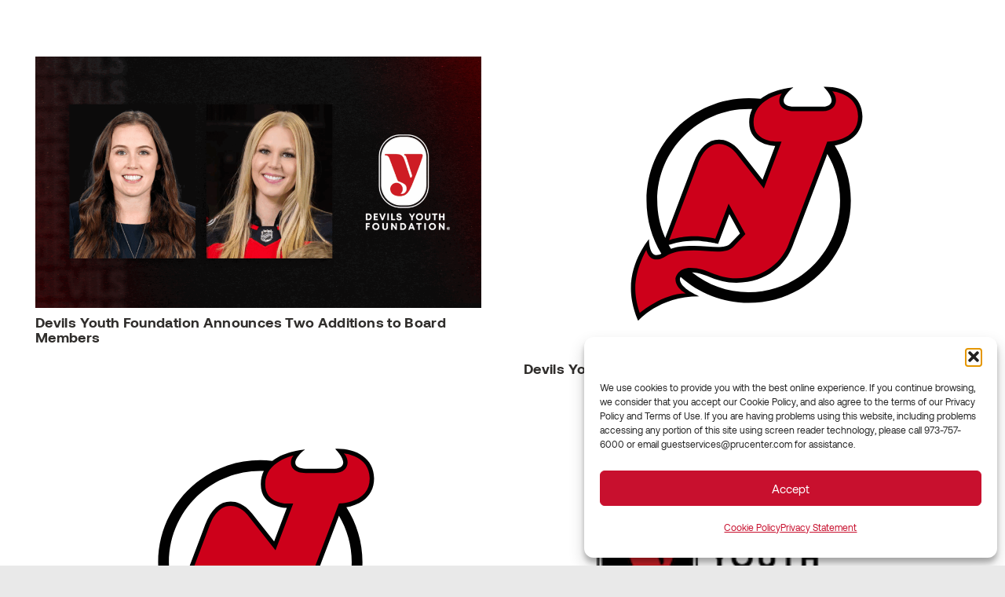

--- FILE ---
content_type: image/svg+xml
request_url: https://d28xrmphvl7k2s.cloudfront.net/wp-content/uploads/2025/12/11152113/NJD_dark.svg
body_size: 3543
content:
<svg xmlns="http://www.w3.org/2000/svg" viewBox="0 0 960 640"><path fill="#fff" d="M661.543 476.678c-6.846 0-12.404 5.549-12.404 12.399 0 6.842 5.558 12.399 12.404 12.399s12.393-5.557 12.393-12.398c0-6.851-5.548-12.4-12.393-12.4m0 22.137a9.71 9.71 0 0 1-6.89-2.849 9.75 9.75 0 0 1-2.85-6.89 9.726 9.726 0 0 1 9.74-9.732 9.73 9.73 0 0 1 9.737 9.733 9.73 9.73 0 0 1-9.737 9.739m5.094-12.613a4.22 4.22 0 0 0-1.233-2.972 4.21 4.21 0 0 0-2.974-1.228h-5.975v14.153h2.656v-5.747h1.906l2.683 5.748h2.937l-2.801-5.994a4.21 4.21 0 0 0 2.801-3.96m-4.207 1.548h-3.319v-3.097h3.319c.854 0 1.551.695 1.551 1.55a1.55 1.55 0 0 1-1.551 1.547"/><path fill="#fff" d="M738.66 128.726c0-73.223-82.433-73.223-93.531-73.223l-19.974-.002s28.202 28.35 28.202 38.59a4.195 4.195 0 0 1-4.198 4.189h-71.825a4.196 4.196 0 0 1-4.198-4.19c0-10.238 28.202-38.59 28.202-38.59-27.373 0-66.621 6.119-93.888 25.497a232 232 0 0 0-23.175-1.16c-126.668 0-229.358 102.692-229.358 229.368 0 24.995 4.01 49.047 11.406 71.568-16.958 20.726-44.983 63.16-44.983 117.256 0 46.75 23.102 86.47 23.102 86.47s41.134-60.227 133.321-60.227c7.059 0 8.879-6.155 9.166-7.348 29.553 13.874 62.542 21.648 97.346 21.648 126.673 0 229.364-102.698 229.364-229.368 0-40.688-10.605-78.892-29.188-112.016 25.394-7.803 54.209-28.006 54.209-68.463"/><path fill="#010101" d="M729.208 128.726c0-45.471-41.731-65.354-83.727-63.782 0 0 17.338 16.72 17.338 29.138 0 6.596-4.921 13.64-18.713 13.64h-62.143c-13.972 0-22.309-4.801-22.309-12.852 0-13.194 20.747-28.6 20.747-28.6s-42.062 2.532-70.218 24.59c-8.504-.997-17.138-1.571-25.908-1.571-121.45 0-219.91 98.459-219.91 219.916 0 41.85 11.696 80.972 31.993 114.272-3.29 1.744-6.611 2.905-11.243 2.905-15.398 0-15.489-34.136-15.489-34.136s-38.837 45.283-38.837 105.782c0 37.25 15.738 69.293 15.738 69.293s43.579-52.504 131.236-52.504c0 0-41.573-16.702-41.573-36.866.005-.008.185-2.145 1.591-4.778 38.893 34.771 90.214 55.94 146.494 55.94 121.464 0 219.92-98.453 219.92-219.909 0-43.569-12.725-84.147-34.58-118.314 21.21-3.385 59.593-17.88 59.593-62.165m-441.714 180.48c0-108.684 88.106-196.787 196.781-196.787 2.554 0 5.074.097 7.599.191-4.061 8.034-6.491 17.424-6.491 28.454 0 50.553 56.035 51.044 56.035 51.044l-27.339 72.23-47.502-60.16c-16.868-21.355-34.34-25.844-46.029-25.844-23.861 0-42.353 16.897-54.958 50.215l-60.928 161.013c-10.996-24.537-17.166-51.723-17.166-80.357zm24.572 95.22c12.729-4.131 32.215-8.964 53.753-8.964 27.672 0 52.665 6.796 52.665 6.796l24.2-63.923 22.94 41.638-20.8 21.754c-12.644 13.235-44.181 4.962-79.005 4.962-24.173 0-38.867 2.731-48.796 6.171a194 194 0 0 1-4.957-8.435m368.994-95.22c0 108.678-88.097 196.778-196.785 196.778-46.147 0-88.548-15.922-122.108-42.535 32.413 1.411 50.134 22.361 95.787 22.361 67.052 0 106.331-40.64 120.731-78.693l74.955-198.083c17.401 29.346 27.42 63.58 27.42 100.171"/><path fill="#cd001a" d="M664.166 74.66s8.097 7.61 8.097 19.422-9.198 23.096-28.156 23.096h-62.144c-24.147 0-31.756-12.336-31.756-22.308s5.653-15.31 5.653-15.31-61.033 11.893-61.033 61.505c0 41.727 46.659 41.6 46.659 41.6h13.607l-38.085 100.632-57.845-73.266c-3.593-4.546-17.659-22.248-38.615-22.248-29.135 0-41.801 32.688-46.123 44.105l-61.467 162.425s22.745-8.3 52.862-8.3c25.402 0 46.778 5.135 46.778 5.135l28.488-75.28 36.151 65.62-25.59 26.77c-16.834 17.613-51.983 7.873-85.827 7.873-63.187 0-57.086 19.689-80.706 19.689-16.731 0-21.069-20.313-21.069-20.313s-23.81 39.47-23.81 82.522c0 27.952 9.813 52.539 9.813 52.539s49.241-41.914 98.845-41.914c0 0-22.146-10.626-22.146-30.702 0-5.71 7.578-24.016 31.988-24.016 37.802 0 53.548 22.434 99.219 22.434 63.911 0 99.411-39.596 111.903-72.59l83.664-221.113s66.245.125 66.245-53.941c0-49.604-55.6-54.066-55.6-54.066"/></svg>